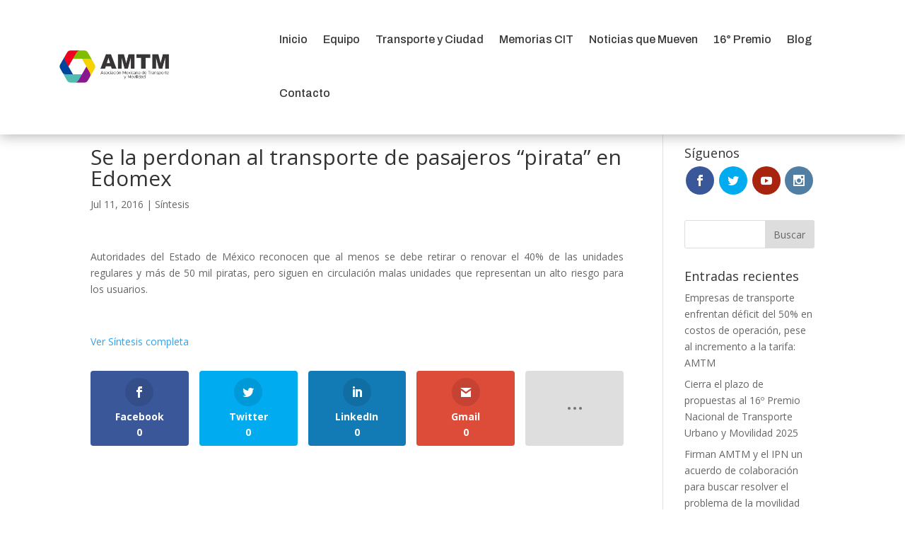

--- FILE ---
content_type: text/html; charset=UTF-8
request_url: https://amtm.org.mx/blog-amtm/sintesis/se-la-perdonan-al-transporte-de-pasajeros-pirata-en-edomex/
body_size: 13289
content:
<!DOCTYPE html>
<html lang="es">
<head>
	<meta charset="UTF-8" />
<meta http-equiv="X-UA-Compatible" content="IE=edge">
	<link rel="pingback" href="https://amtm.org.mx/xmlrpc.php" />

	<script type="text/javascript">
		document.documentElement.className = 'js';
	</script>
	
	<script>var et_site_url='https://amtm.org.mx';var et_post_id='2087';function et_core_page_resource_fallback(a,b){"undefined"===typeof b&&(b=a.sheet.cssRules&&0===a.sheet.cssRules.length);b&&(a.onerror=null,a.onload=null,a.href?a.href=et_site_url+"/?et_core_page_resource="+a.id+et_post_id:a.src&&(a.src=et_site_url+"/?et_core_page_resource="+a.id+et_post_id))}
</script><title>Se la perdonan al transporte de pasajeros  &#8220;pirata&#8221; en Edomex | AMTM</title>
<meta name='robots' content='max-image-preview:large' />
<link rel='dns-prefetch' href='//fonts.googleapis.com' />
<link rel="alternate" type="application/rss+xml" title="AMTM &raquo; Feed" href="https://amtm.org.mx/feed/" />
<link rel="alternate" type="application/rss+xml" title="AMTM &raquo; RSS de los comentarios" href="https://amtm.org.mx/comments/feed/" />
<link rel="alternate" type="text/calendar" title="AMTM &raquo; iCal Feed" href="https://amtm.org.mx/eventos/?ical=1" />
<link rel="alternate" title="oEmbed (JSON)" type="application/json+oembed" href="https://amtm.org.mx/wp-json/oembed/1.0/embed?url=https%3A%2F%2Famtm.org.mx%2Fblog-amtm%2Fsintesis%2Fse-la-perdonan-al-transporte-de-pasajeros-pirata-en-edomex%2F" />
<link rel="alternate" title="oEmbed (XML)" type="text/xml+oembed" href="https://amtm.org.mx/wp-json/oembed/1.0/embed?url=https%3A%2F%2Famtm.org.mx%2Fblog-amtm%2Fsintesis%2Fse-la-perdonan-al-transporte-de-pasajeros-pirata-en-edomex%2F&#038;format=xml" />
<meta content="Divi v.4.9.1" name="generator"/><style id='wp-img-auto-sizes-contain-inline-css' type='text/css'>
img:is([sizes=auto i],[sizes^="auto," i]){contain-intrinsic-size:3000px 1500px}
/*# sourceURL=wp-img-auto-sizes-contain-inline-css */
</style>
<style id='wp-emoji-styles-inline-css' type='text/css'>

	img.wp-smiley, img.emoji {
		display: inline !important;
		border: none !important;
		box-shadow: none !important;
		height: 1em !important;
		width: 1em !important;
		margin: 0 0.07em !important;
		vertical-align: -0.1em !important;
		background: none !important;
		padding: 0 !important;
	}
/*# sourceURL=wp-emoji-styles-inline-css */
</style>
<link rel='stylesheet' id='wp-block-library-css' href='https://amtm.org.mx/wp-includes/css/dist/block-library/style.min.css?ver=6.9' type='text/css' media='all' />
<style id='global-styles-inline-css' type='text/css'>
:root{--wp--preset--aspect-ratio--square: 1;--wp--preset--aspect-ratio--4-3: 4/3;--wp--preset--aspect-ratio--3-4: 3/4;--wp--preset--aspect-ratio--3-2: 3/2;--wp--preset--aspect-ratio--2-3: 2/3;--wp--preset--aspect-ratio--16-9: 16/9;--wp--preset--aspect-ratio--9-16: 9/16;--wp--preset--color--black: #000000;--wp--preset--color--cyan-bluish-gray: #abb8c3;--wp--preset--color--white: #ffffff;--wp--preset--color--pale-pink: #f78da7;--wp--preset--color--vivid-red: #cf2e2e;--wp--preset--color--luminous-vivid-orange: #ff6900;--wp--preset--color--luminous-vivid-amber: #fcb900;--wp--preset--color--light-green-cyan: #7bdcb5;--wp--preset--color--vivid-green-cyan: #00d084;--wp--preset--color--pale-cyan-blue: #8ed1fc;--wp--preset--color--vivid-cyan-blue: #0693e3;--wp--preset--color--vivid-purple: #9b51e0;--wp--preset--gradient--vivid-cyan-blue-to-vivid-purple: linear-gradient(135deg,rgb(6,147,227) 0%,rgb(155,81,224) 100%);--wp--preset--gradient--light-green-cyan-to-vivid-green-cyan: linear-gradient(135deg,rgb(122,220,180) 0%,rgb(0,208,130) 100%);--wp--preset--gradient--luminous-vivid-amber-to-luminous-vivid-orange: linear-gradient(135deg,rgb(252,185,0) 0%,rgb(255,105,0) 100%);--wp--preset--gradient--luminous-vivid-orange-to-vivid-red: linear-gradient(135deg,rgb(255,105,0) 0%,rgb(207,46,46) 100%);--wp--preset--gradient--very-light-gray-to-cyan-bluish-gray: linear-gradient(135deg,rgb(238,238,238) 0%,rgb(169,184,195) 100%);--wp--preset--gradient--cool-to-warm-spectrum: linear-gradient(135deg,rgb(74,234,220) 0%,rgb(151,120,209) 20%,rgb(207,42,186) 40%,rgb(238,44,130) 60%,rgb(251,105,98) 80%,rgb(254,248,76) 100%);--wp--preset--gradient--blush-light-purple: linear-gradient(135deg,rgb(255,206,236) 0%,rgb(152,150,240) 100%);--wp--preset--gradient--blush-bordeaux: linear-gradient(135deg,rgb(254,205,165) 0%,rgb(254,45,45) 50%,rgb(107,0,62) 100%);--wp--preset--gradient--luminous-dusk: linear-gradient(135deg,rgb(255,203,112) 0%,rgb(199,81,192) 50%,rgb(65,88,208) 100%);--wp--preset--gradient--pale-ocean: linear-gradient(135deg,rgb(255,245,203) 0%,rgb(182,227,212) 50%,rgb(51,167,181) 100%);--wp--preset--gradient--electric-grass: linear-gradient(135deg,rgb(202,248,128) 0%,rgb(113,206,126) 100%);--wp--preset--gradient--midnight: linear-gradient(135deg,rgb(2,3,129) 0%,rgb(40,116,252) 100%);--wp--preset--font-size--small: 13px;--wp--preset--font-size--medium: 20px;--wp--preset--font-size--large: 36px;--wp--preset--font-size--x-large: 42px;--wp--preset--spacing--20: 0.44rem;--wp--preset--spacing--30: 0.67rem;--wp--preset--spacing--40: 1rem;--wp--preset--spacing--50: 1.5rem;--wp--preset--spacing--60: 2.25rem;--wp--preset--spacing--70: 3.38rem;--wp--preset--spacing--80: 5.06rem;--wp--preset--shadow--natural: 6px 6px 9px rgba(0, 0, 0, 0.2);--wp--preset--shadow--deep: 12px 12px 50px rgba(0, 0, 0, 0.4);--wp--preset--shadow--sharp: 6px 6px 0px rgba(0, 0, 0, 0.2);--wp--preset--shadow--outlined: 6px 6px 0px -3px rgb(255, 255, 255), 6px 6px rgb(0, 0, 0);--wp--preset--shadow--crisp: 6px 6px 0px rgb(0, 0, 0);}:where(.is-layout-flex){gap: 0.5em;}:where(.is-layout-grid){gap: 0.5em;}body .is-layout-flex{display: flex;}.is-layout-flex{flex-wrap: wrap;align-items: center;}.is-layout-flex > :is(*, div){margin: 0;}body .is-layout-grid{display: grid;}.is-layout-grid > :is(*, div){margin: 0;}:where(.wp-block-columns.is-layout-flex){gap: 2em;}:where(.wp-block-columns.is-layout-grid){gap: 2em;}:where(.wp-block-post-template.is-layout-flex){gap: 1.25em;}:where(.wp-block-post-template.is-layout-grid){gap: 1.25em;}.has-black-color{color: var(--wp--preset--color--black) !important;}.has-cyan-bluish-gray-color{color: var(--wp--preset--color--cyan-bluish-gray) !important;}.has-white-color{color: var(--wp--preset--color--white) !important;}.has-pale-pink-color{color: var(--wp--preset--color--pale-pink) !important;}.has-vivid-red-color{color: var(--wp--preset--color--vivid-red) !important;}.has-luminous-vivid-orange-color{color: var(--wp--preset--color--luminous-vivid-orange) !important;}.has-luminous-vivid-amber-color{color: var(--wp--preset--color--luminous-vivid-amber) !important;}.has-light-green-cyan-color{color: var(--wp--preset--color--light-green-cyan) !important;}.has-vivid-green-cyan-color{color: var(--wp--preset--color--vivid-green-cyan) !important;}.has-pale-cyan-blue-color{color: var(--wp--preset--color--pale-cyan-blue) !important;}.has-vivid-cyan-blue-color{color: var(--wp--preset--color--vivid-cyan-blue) !important;}.has-vivid-purple-color{color: var(--wp--preset--color--vivid-purple) !important;}.has-black-background-color{background-color: var(--wp--preset--color--black) !important;}.has-cyan-bluish-gray-background-color{background-color: var(--wp--preset--color--cyan-bluish-gray) !important;}.has-white-background-color{background-color: var(--wp--preset--color--white) !important;}.has-pale-pink-background-color{background-color: var(--wp--preset--color--pale-pink) !important;}.has-vivid-red-background-color{background-color: var(--wp--preset--color--vivid-red) !important;}.has-luminous-vivid-orange-background-color{background-color: var(--wp--preset--color--luminous-vivid-orange) !important;}.has-luminous-vivid-amber-background-color{background-color: var(--wp--preset--color--luminous-vivid-amber) !important;}.has-light-green-cyan-background-color{background-color: var(--wp--preset--color--light-green-cyan) !important;}.has-vivid-green-cyan-background-color{background-color: var(--wp--preset--color--vivid-green-cyan) !important;}.has-pale-cyan-blue-background-color{background-color: var(--wp--preset--color--pale-cyan-blue) !important;}.has-vivid-cyan-blue-background-color{background-color: var(--wp--preset--color--vivid-cyan-blue) !important;}.has-vivid-purple-background-color{background-color: var(--wp--preset--color--vivid-purple) !important;}.has-black-border-color{border-color: var(--wp--preset--color--black) !important;}.has-cyan-bluish-gray-border-color{border-color: var(--wp--preset--color--cyan-bluish-gray) !important;}.has-white-border-color{border-color: var(--wp--preset--color--white) !important;}.has-pale-pink-border-color{border-color: var(--wp--preset--color--pale-pink) !important;}.has-vivid-red-border-color{border-color: var(--wp--preset--color--vivid-red) !important;}.has-luminous-vivid-orange-border-color{border-color: var(--wp--preset--color--luminous-vivid-orange) !important;}.has-luminous-vivid-amber-border-color{border-color: var(--wp--preset--color--luminous-vivid-amber) !important;}.has-light-green-cyan-border-color{border-color: var(--wp--preset--color--light-green-cyan) !important;}.has-vivid-green-cyan-border-color{border-color: var(--wp--preset--color--vivid-green-cyan) !important;}.has-pale-cyan-blue-border-color{border-color: var(--wp--preset--color--pale-cyan-blue) !important;}.has-vivid-cyan-blue-border-color{border-color: var(--wp--preset--color--vivid-cyan-blue) !important;}.has-vivid-purple-border-color{border-color: var(--wp--preset--color--vivid-purple) !important;}.has-vivid-cyan-blue-to-vivid-purple-gradient-background{background: var(--wp--preset--gradient--vivid-cyan-blue-to-vivid-purple) !important;}.has-light-green-cyan-to-vivid-green-cyan-gradient-background{background: var(--wp--preset--gradient--light-green-cyan-to-vivid-green-cyan) !important;}.has-luminous-vivid-amber-to-luminous-vivid-orange-gradient-background{background: var(--wp--preset--gradient--luminous-vivid-amber-to-luminous-vivid-orange) !important;}.has-luminous-vivid-orange-to-vivid-red-gradient-background{background: var(--wp--preset--gradient--luminous-vivid-orange-to-vivid-red) !important;}.has-very-light-gray-to-cyan-bluish-gray-gradient-background{background: var(--wp--preset--gradient--very-light-gray-to-cyan-bluish-gray) !important;}.has-cool-to-warm-spectrum-gradient-background{background: var(--wp--preset--gradient--cool-to-warm-spectrum) !important;}.has-blush-light-purple-gradient-background{background: var(--wp--preset--gradient--blush-light-purple) !important;}.has-blush-bordeaux-gradient-background{background: var(--wp--preset--gradient--blush-bordeaux) !important;}.has-luminous-dusk-gradient-background{background: var(--wp--preset--gradient--luminous-dusk) !important;}.has-pale-ocean-gradient-background{background: var(--wp--preset--gradient--pale-ocean) !important;}.has-electric-grass-gradient-background{background: var(--wp--preset--gradient--electric-grass) !important;}.has-midnight-gradient-background{background: var(--wp--preset--gradient--midnight) !important;}.has-small-font-size{font-size: var(--wp--preset--font-size--small) !important;}.has-medium-font-size{font-size: var(--wp--preset--font-size--medium) !important;}.has-large-font-size{font-size: var(--wp--preset--font-size--large) !important;}.has-x-large-font-size{font-size: var(--wp--preset--font-size--x-large) !important;}
/*# sourceURL=global-styles-inline-css */
</style>

<style id='classic-theme-styles-inline-css' type='text/css'>
/*! This file is auto-generated */
.wp-block-button__link{color:#fff;background-color:#32373c;border-radius:9999px;box-shadow:none;text-decoration:none;padding:calc(.667em + 2px) calc(1.333em + 2px);font-size:1.125em}.wp-block-file__button{background:#32373c;color:#fff;text-decoration:none}
/*# sourceURL=/wp-includes/css/classic-themes.min.css */
</style>
<link rel='stylesheet' id='et_monarch-css-css' href='https://amtm.org.mx/wp-content/plugins/monarch/css/style.css?ver=1.4.14' type='text/css' media='all' />
<link rel='stylesheet' id='et-gf-open-sans-css' href='https://fonts.googleapis.com/css?family=Open+Sans:400,700' type='text/css' media='all' />
<link rel='stylesheet' id='divi-fonts-css' href='https://fonts.googleapis.com/css?family=Open+Sans:300italic,400italic,600italic,700italic,800italic,400,300,600,700,800&#038;subset=latin,latin-ext&#038;display=swap' type='text/css' media='all' />
<link rel='stylesheet' id='divi-style-css' href='https://amtm.org.mx/wp-content/themes/Divi%202/style.css?ver=4.9.1' type='text/css' media='all' />
<link rel='stylesheet' id='supreme-modules-pro-for-divi-styles-css' href='https://amtm.org.mx/wp-content/plugins/supreme-modules-pro-for-divi/styles/style.min.css?ver=4.3.3' type='text/css' media='all' />
<link rel='stylesheet' id='et-builder-googlefonts-cached-css' href='https://fonts.googleapis.com/css?family=Archivo:regular,italic,500,500italic,600,600italic,700,700italic&#038;subset=latin,latin-ext&#038;display=swap' type='text/css' media='all' />
<link rel='stylesheet' id='dashicons-css' href='https://amtm.org.mx/wp-includes/css/dashicons.min.css?ver=6.9' type='text/css' media='all' />
<script type="text/javascript" src="https://amtm.org.mx/wp-includes/js/jquery/jquery.min.js?ver=3.7.1" id="jquery-core-js"></script>
<script type="text/javascript" src="https://amtm.org.mx/wp-includes/js/jquery/jquery-migrate.min.js?ver=3.4.1" id="jquery-migrate-js"></script>
<link rel="https://api.w.org/" href="https://amtm.org.mx/wp-json/" /><link rel="alternate" title="JSON" type="application/json" href="https://amtm.org.mx/wp-json/wp/v2/posts/2087" /><link rel="EditURI" type="application/rsd+xml" title="RSD" href="https://amtm.org.mx/xmlrpc.php?rsd" />
<meta name="generator" content="WordPress 6.9" />
<link rel="canonical" href="https://amtm.org.mx/blog-amtm/sintesis/se-la-perdonan-al-transporte-de-pasajeros-pirata-en-edomex/" />
<link rel='shortlink' href='https://amtm.org.mx/?p=2087' />
<meta name="tec-api-version" content="v1"><meta name="tec-api-origin" content="https://amtm.org.mx"><link rel="alternate" href="https://amtm.org.mx/wp-json/tribe/events/v1/" /><style type="text/css" id="et-social-custom-css">
				 
			</style><link rel="preload" href="https://amtm.org.mx/wp-content/plugins/monarch/core/admin/fonts/modules.ttf" as="font" crossorigin="anonymous"><meta name="viewport" content="width=device-width, initial-scale=1.0, maximum-scale=1.0, user-scalable=0" /><!-- Global site tag (gtag.js) - Google Analytics -->
<script async src="https://www.googletagmanager.com/gtag/js?id=G-S7SECQMQQB"></script>
<script>
  window.dataLayer = window.dataLayer || [];
  function gtag(){dataLayer.push(arguments);}
  gtag('js', new Date());

  gtag('config', 'G-S7SECQMQQB');
</script>

<meta name="google-site-verification" content="6ejK6Tm6BtsXiK0uY4rmQdTT7LxkuC-xEdMy74eQ0ec">

<!-- Facebook Pixel Code -->
<script>
!function(f,b,e,v,n,t,s)
{if(f.fbq)return;n=f.fbq=function(){n.callMethod?
n.callMethod.apply(n,arguments):n.queue.push(arguments)};
if(!f._fbq)f._fbq=n;n.push=n;n.loaded=!0;n.version='2.0';
n.queue=[];t=b.createElement(e);t.async=!0;
t.src=v;s=b.getElementsByTagName(e)[0];
s.parentNode.insertBefore(t,s)}(window, document,'script',
'https://connect.facebook.net/en_US/fbevents.js');
fbq('init', '193686442773747');
fbq('track', 'PageView');
</script>
<noscript><img height="1" width="1" style="display:none" src="https://www.facebook.com/tr?id=193686442773747&amp;ev=PageView&amp;noscript=1"></noscript>
<!-- End Facebook Pixel Code -->

<script src="https://www.googleoptimize.com/optimize.js?id=OPT-NN2CJ73"></script>


<div id="fb-root"></div>
<script async defer crossorigin="anonymous" src="https://connect.facebook.net/es_LA/sdk.js#xfbml=1&version=v13.0&appId=1933091336874619&autoLogAppEvents=1" nonce="nNA50Byt"></script><link rel="icon" href="https://amtm.org.mx/wp-content/uploads/2022/10/cropped-icono-amtm-32x32.png" sizes="32x32" />
<link rel="icon" href="https://amtm.org.mx/wp-content/uploads/2022/10/cropped-icono-amtm-192x192.png" sizes="192x192" />
<link rel="apple-touch-icon" href="https://amtm.org.mx/wp-content/uploads/2022/10/cropped-icono-amtm-180x180.png" />
<meta name="msapplication-TileImage" content="https://amtm.org.mx/wp-content/uploads/2022/10/cropped-icono-amtm-270x270.png" />
<link rel="stylesheet" id="et-divi-customizer-global-cached-inline-styles" href="https://amtm.org.mx/wp-content/et-cache/global/et-divi-customizer-global-17686258896069.min.css" onerror="et_core_page_resource_fallback(this, true)" onload="et_core_page_resource_fallback(this)" /><link rel="stylesheet" id="et-core-unified-tb-7000-tb-5249-2087-cached-inline-styles" href="https://amtm.org.mx/wp-content/et-cache/2087/et-core-unified-tb-7000-tb-5249-2087-17686401814208.min.css" onerror="et_core_page_resource_fallback(this, true)" onload="et_core_page_resource_fallback(this)" /></head>
<body class="wp-singular post-template-default single single-post postid-2087 single-format-standard wp-theme-Divi2 et-tb-has-template et-tb-has-header et-tb-has-footer tribe-no-js et_monarch et_pb_button_helper_class et_cover_background et_pb_gutter osx et_pb_gutters3 et_right_sidebar et_divi_theme et-db et_minified_js et_minified_css">
	<div id="page-container">
<div id="et-boc" class="et-boc">
			
		<header class="et-l et-l--header">
			<div class="et_builder_inner_content et_pb_gutters3">
		<div class="et_pb_section et_pb_section_0_tb_header et_pb_with_background et_section_regular" >
				
				
				
				
					<div class="et_pb_row et_pb_row_0_tb_header et_pb_equal_columns et_pb_gutters2">
				<div class="et_pb_column et_pb_column_4_4 et_pb_column_0_tb_header  et_pb_css_mix_blend_mode_passthrough et-last-child">
				
				
				<ul class="et_pb_module et_pb_social_media_follow et_pb_social_media_follow_0_tb_header clearfix  et_pb_text_align_right et_pb_text_align_center-tablet et_pb_bg_layout_light">
				
				
				<li
            class='et_pb_social_media_follow_network_0_tb_header et_pb_social_icon et_pb_social_network_link  et-social-facebook et_pb_social_media_follow_network_0_tb_header'><a
              href='https://www.facebook.com/AMTM.AC/'
              class='icon et_pb_with_border'
              title='Follow on Facebook'
               target="_blank"><span
                class='et_pb_social_media_follow_network_name'
                aria-hidden='true'
                >Follow</span></a></li><li
            class='et_pb_social_media_follow_network_1_tb_header et_pb_social_icon et_pb_social_network_link  et-social-twitter et_pb_social_media_follow_network_1_tb_header'><a
              href='https://twitter.com/AMTM_AC'
              class='icon et_pb_with_border'
              title='Follow on Twitter'
               target="_blank"><span
                class='et_pb_social_media_follow_network_name'
                aria-hidden='true'
                >Follow</span></a></li><li
            class='et_pb_social_media_follow_network_2_tb_header et_pb_social_icon et_pb_social_network_link  et-social-instagram et_pb_social_media_follow_network_2_tb_header'><a
              href='https://www.instagram.com/amtmac/'
              class='icon et_pb_with_border'
              title='Follow on Instagram'
               target="_blank"><span
                class='et_pb_social_media_follow_network_name'
                aria-hidden='true'
                >Follow</span></a></li><li
            class='et_pb_social_media_follow_network_3_tb_header et_pb_social_icon et_pb_social_network_link  et-social-youtube et_pb_social_media_follow_network_3_tb_header'><a
              href='https://www.youtube.com/channel/UCy5_DWEHUqZ3VJn8krhnUWg/featured'
              class='icon et_pb_with_border'
              title='Follow on Youtube'
               target="_blank"><span
                class='et_pb_social_media_follow_network_name'
                aria-hidden='true'
                >Follow</span></a></li>
			</ul> <!-- .et_pb_counters -->
			</div> <!-- .et_pb_column -->
				
				
			</div> <!-- .et_pb_row -->
				
				
			</div> <!-- .et_pb_section --><div class="et_pb_section et_pb_section_1_tb_header et_pb_sticky_module et_pb_with_background et_pb_inner_shadow et_section_regular" >
				
				
				
				
					<div class="et_pb_row et_pb_row_1_tb_header et_pb_equal_columns et_pb_gutters3 et_pb_row--with-menu">
				<div class="et_pb_column et_pb_column_4_4 et_pb_column_1_tb_header  et_pb_css_mix_blend_mode_passthrough et-last-child et_pb_column--with-menu">
				
				
				<div class="et_pb_module et_pb_menu et_pb_menu_0_tb_header et_pb_bg_layout_light  et_pb_text_align_left et_dropdown_animation_fade et_pb_menu--with-logo et_pb_menu--style-left_aligned">
					
					
					<div class="et_pb_menu_inner_container clearfix">
						<div class="et_pb_menu__logo-wrap">
			  <div class="et_pb_menu__logo">
				<img decoding="async" src="https://amtm.org.mx/wp-content/uploads/2024/07/logo-amtm-2-300x94.png" alt="" height="auto" width="auto" class="wp-image-7702" data-et-multi-view="{&quot;schema&quot;:{&quot;attrs&quot;:{&quot;desktop&quot;:{&quot;src&quot;:&quot;https:\/\/amtm.org.mx\/wp-content\/uploads\/2024\/07\/logo-amtm-2-300x94.png&quot;,&quot;alt&quot;:&quot;&quot;,&quot;height&quot;:&quot;auto&quot;,&quot;width&quot;:&quot;auto&quot;,&quot;class&quot;:&quot;wp-image-7702&quot;},&quot;tablet&quot;:{&quot;src&quot;:&quot;https:\/\/amtm.org.mx\/wp-content\/uploads\/2021\/05\/Logotipo-AMTM.png&quot;}}},&quot;slug&quot;:&quot;et_pb_menu&quot;,&quot;hover_selector&quot;:&quot;.et_pb_menu_0_tb_header .et_pb_menu__logo-wrap .et_pb_menu__logo img&quot;}" />
			  </div>
			</div>
						<div class="et_pb_menu__wrap">
							<div class="et_pb_menu__menu">
								<nav class="et-menu-nav"><ul id="menu-menu-principal" class="et-menu nav upwards"><li class="et_pb_menu_page_id-home menu-item menu-item-type-custom menu-item-object-custom menu-item-home menu-item-5237"><a href="https://amtm.org.mx/">Inicio</a></li>
<li class="et_pb_menu_page_id-5032 menu-item menu-item-type-post_type menu-item-object-page menu-item-5238"><a href="https://amtm.org.mx/equipo-amtm/">Equipo</a></li>
<li class="et_pb_menu_page_id-5236 menu-item menu-item-type-post_type menu-item-object-page menu-item-5240"><a href="https://amtm.org.mx/transporte-y-ciudad/">Transporte y Ciudad</a></li>
<li class="et_pb_menu_page_id-7986 menu-item menu-item-type-post_type menu-item-object-page menu-item-7991"><a href="https://amtm.org.mx/memorias-cit/">Memorias CIT</a></li>
<li class="et_pb_menu_page_id-8004 menu-item menu-item-type-post_type menu-item-object-page menu-item-8006"><a href="https://amtm.org.mx/noticias-que-mueven/">Noticias que Mueven</a></li>
<li class="et_pb_menu_page_id-7721 menu-item menu-item-type-post_type menu-item-object-page menu-item-7729"><a href="https://amtm.org.mx/16-premio/">16° Premio</a></li>
<li class="et_pb_menu_page_id-5028 menu-item menu-item-type-post_type menu-item-object-page menu-item-6350"><a href="https://amtm.org.mx/blog/">Blog</a></li>
<li class="et_pb_menu_page_id-1037 menu-item menu-item-type-post_type menu-item-object-page menu-item-5242"><a href="https://amtm.org.mx/contacto/">Contacto</a></li>
</ul></nav>
							</div>
							
							
							<div class="et_mobile_nav_menu">
				<a href="#" class="mobile_nav closed et_pb_mobile_menu_upwards">
					<span class="mobile_menu_bar"></span>
				</a>
			</div>
						</div>
						
					</div>
				</div>
			</div> <!-- .et_pb_column -->
				
				
			</div> <!-- .et_pb_row -->
				
				
			</div> <!-- .et_pb_section --><div class="et_pb_section et_pb_section_2_tb_header et_pb_fullwidth_section et_section_regular" >
				
				
				
				
					
				
				
			</div> <!-- .et_pb_section --><div class="et_pb_section et_pb_section_3_tb_header et_pb_fullwidth_section et_section_regular" >
				
				
				
				
					
				
				
			</div> <!-- .et_pb_section -->		</div><!-- .et_builder_inner_content -->
	</header><!-- .et-l -->
	<div id="et-main-area">
	
<div id="main-content">
		<div class="container">
		<div id="content-area" class="clearfix">
			<div id="left-area">
											<article id="post-2087" class="et_pb_post post-2087 post type-post status-publish format-standard has-post-thumbnail hentry category-sintesis">
											<div class="et_post_meta_wrapper">
							<h1 class="entry-title">Se la perdonan al transporte de pasajeros  &#8220;pirata&#8221; en Edomex</h1>

						<p class="post-meta"><span class="published">Jul 11, 2016</span> | <a href="https://amtm.org.mx/category/blog-amtm/sintesis/" rel="category tag">Síntesis</a></p>
												</div> <!-- .et_post_meta_wrapper -->
				
					<div class="entry-content">
					<p style="text-align: justify;">Autoridades del Estado de México reconocen que al menos se debe retirar o renovar el 40% de las unidades regulares y más de 50 mil piratas, pero siguen en circulación malas unidades que representan un alto riesgo para los usuarios.</p>
<p>&nbsp;</p>
<p><a href="http://vo.dplrtrack.info/0a391c17c56dacbe-fed635e5ccbdea094ad1a094a8c29818">Ver Síntesis completa</a></p>
<div class="et_social_inline et_social_mobile_on et_social_inline_bottom">
				<div class="et_social_networks et_social_5col et_social_slide et_social_rounded et_social_top et_social_no_animation et_social_withcounts et_social_withnetworknames et_social_outer_dark">
					
					<ul class="et_social_icons_container"><li class="et_social_facebook">
									<a href="http://www.facebook.com/sharer.php?u=https%3A%2F%2Famtm.org.mx%2Fblog-amtm%2Fsintesis%2Fse-la-perdonan-al-transporte-de-pasajeros-pirata-en-edomex%2F&#038;t=Se%20la%20perdonan%20al%20transporte%20de%20pasajeros%20%20%E2%80%9Cpirata%E2%80%9D%20en%20Edomex" class="et_social_share et_social_display_count" rel="nofollow" data-social_name="facebook" data-post_id="2087" data-social_type="share" data-location="inline" data-min_count="0">
										<i class="et_social_icon et_social_icon_facebook"></i><div class="et_social_network_label"><div class="et_social_networkname">Facebook</div></div><span class="et_social_overlay"></span>
									</a>
								</li><li class="et_social_twitter">
									<a href="http://twitter.com/share?text=Se%20la%20perdonan%20al%20transporte%20de%20pasajeros%20%20%E2%80%9Cpirata%E2%80%9D%20en%20Edomex&#038;url=https%3A%2F%2Famtm.org.mx%2Fblog-amtm%2Fsintesis%2Fse-la-perdonan-al-transporte-de-pasajeros-pirata-en-edomex%2F&#038;via=@AMTM_AC" class="et_social_share et_social_display_count" rel="nofollow" data-social_name="twitter" data-post_id="2087" data-social_type="share" data-location="inline" data-min_count="0">
										<i class="et_social_icon et_social_icon_twitter"></i><div class="et_social_network_label"><div class="et_social_networkname">Twitter</div></div><span class="et_social_overlay"></span>
									</a>
								</li><li class="et_social_linkedin">
									<a href="http://www.linkedin.com/shareArticle?mini=true&#038;url=https%3A%2F%2Famtm.org.mx%2Fblog-amtm%2Fsintesis%2Fse-la-perdonan-al-transporte-de-pasajeros-pirata-en-edomex%2F&#038;title=Se%20la%20perdonan%20al%20transporte%20de%20pasajeros%20%20%E2%80%9Cpirata%E2%80%9D%20en%20Edomex" class="et_social_share et_social_display_count" rel="nofollow" data-social_name="linkedin" data-post_id="2087" data-social_type="share" data-location="inline" data-min_count="0">
										<i class="et_social_icon et_social_icon_linkedin"></i><div class="et_social_network_label"><div class="et_social_networkname">LinkedIn</div></div><span class="et_social_overlay"></span>
									</a>
								</li><li class="et_social_gmail">
									<a href="https://mail.google.com/mail/u/0/?view=cm&#038;fs=1&#038;su=Se%20la%20perdonan%20al%20transporte%20de%20pasajeros%20%20%E2%80%9Cpirata%E2%80%9D%20en%20Edomex&#038;body=https%3A%2F%2Famtm.org.mx%2Fblog-amtm%2Fsintesis%2Fse-la-perdonan-al-transporte-de-pasajeros-pirata-en-edomex%2F&#038;ui=2&#038;tf=1" class="et_social_share et_social_display_count" rel="nofollow" data-social_name="gmail" data-post_id="2087" data-social_type="share" data-location="inline" data-min_count="0">
										<i class="et_social_icon et_social_icon_gmail"></i><div class="et_social_network_label"><div class="et_social_networkname">Gmail</div></div><span class="et_social_overlay"></span>
									</a>
								</li><li class="et_social_all_button">
								<a href="#" rel="nofollow" data-location="inline" data-page_id="2087" data-permalink="https://amtm.org.mx/blog-amtm/sintesis/se-la-perdonan-al-transporte-de-pasajeros-pirata-en-edomex/" data-title="Se la perdonan al transporte de pasajeros  &#8220;pirata&#8221; en Edomex" class="et_social_open_all">
									<i class="et_social_icon et_social_icon_all_button"></i>
									<span class="et_social_overlay"></span>
								</a>
							</li></ul>
				</div>
			</div>					</div> <!-- .entry-content -->
					<div class="et_post_meta_wrapper">
										</div> <!-- .et_post_meta_wrapper -->
				</article> <!-- .et_pb_post -->

						</div> <!-- #left-area -->

				<div id="sidebar">
		<div id="monarchwidget-2" class="et_pb_widget widget_monarchwidget"><h4 class="widgettitle">Síguenos</h4><div class="et_social_networks et_social_4col et_social_slide et_social_circle et_social_top et_social_mobile_on et_social_outer_dark widget_monarchwidget">
					
					
					<ul class="et_social_icons_container"><li class="et_social_facebook">
						<a href="https://www.facebook.com/AMTM.AC/" class="et_social_follow" data-social_name="facebook" data-social_type="follow" data-post_id="2087" target="_blank">
							<i class="et_social_icon et_social_icon_facebook"></i>
							
							<span class="et_social_overlay"></span>
						</a>
					</li><li class="et_social_twitter">
						<a href="https://twitter.com/AMTM_AC" class="et_social_follow" data-social_name="twitter" data-social_type="follow" data-post_id="2087" target="_blank">
							<i class="et_social_icon et_social_icon_twitter"></i>
							
							<span class="et_social_overlay"></span>
						</a>
					</li><li class="et_social_youtube">
						<a href="https://www.youtube.com/channel/UCy5_DWEHUqZ3VJn8krhnUWg/featured" class="et_social_follow" data-social_name="youtube" data-social_type="follow" data-post_id="2087" target="_blank">
							<i class="et_social_icon et_social_icon_youtube"></i>
							
							<span class="et_social_overlay"></span>
						</a>
					</li><li class="et_social_instagram">
						<a href="https://www.instagram.com/amtmac/" class="et_social_follow" data-social_name="instagram" data-social_type="follow" data-post_id="2087" target="_blank">
							<i class="et_social_icon et_social_icon_instagram"></i>
							
							<span class="et_social_overlay"></span>
						</a>
					</li></ul>
				</div></div> <!-- end .et_pb_widget --><div id="search-2" class="et_pb_widget widget_search"><form role="search" method="get" id="searchform" class="searchform" action="https://amtm.org.mx/">
				<div>
					<label class="screen-reader-text" for="s">Buscar:</label>
					<input type="text" value="" name="s" id="s" />
					<input type="submit" id="searchsubmit" value="Buscar" />
				</div>
			</form></div> <!-- end .et_pb_widget -->
		<div id="recent-posts-2" class="et_pb_widget widget_recent_entries">
		<h4 class="widgettitle">Entradas recientes</h4>
		<ul>
											<li>
					<a href="https://amtm.org.mx/sin-categoria/empresas-de-transporte-enfrentan-deficit-del-50-en-costos-de-operacion-pese-al-incremento-a-la-tarifa-amtm/">Empresas de transporte enfrentan déficit del 50% en costos de operación, pese al incremento a la tarifa: AMTM</a>
									</li>
											<li>
					<a href="https://amtm.org.mx/sin-categoria/cierra-el-plazo-de-propuestas-al-16o-premio-nacional-de-transporte-urbano-y-movilidad-2025/">Cierra el plazo de propuestas al 16º Premio Nacional de Transporte Urbano y Movilidad 2025</a>
									</li>
											<li>
					<a href="https://amtm.org.mx/sin-categoria/firman-amtm-y-el-ipn-un-acuerdo-de-colaboracion-para-buscar-resolver-el-problema-de-la-movilidad/">Firman AMTM y el IPN un acuerdo de colaboración para buscar resolver el problema de la movilidad</a>
									</li>
											<li>
					<a href="https://amtm.org.mx/sin-categoria/el-tema-de-la-movilidad-llega-a-la-mananera/">El tema de la Movilidad llega a la Mañanera.</a>
									</li>
											<li>
					<a href="https://amtm.org.mx/sin-categoria/el-transporte-urbano-se-ha-convertido-en-una-actividad-de-alto-riesgo-jesus-padilla/">El transporte urbano se ha convertido  en una actividad de alto riesgo: Jesús Padilla</a>
									</li>
					</ul>

		</div> <!-- end .et_pb_widget --><div id="categories-3" class="et_pb_widget widget_categories"><h4 class="widgettitle">Categorías</h4>
			<ul>
					<li class="cat-item cat-item-25"><a href="https://amtm.org.mx/category/blog-amtm/amtm/">AMTM</a>
</li>
	<li class="cat-item cat-item-26"><a href="https://amtm.org.mx/category/blog-amtm/">Blog</a>
</li>
	<li class="cat-item cat-item-4"><a href="https://amtm.org.mx/category/blog-amtm/congresos-amtm/">Congresos AMTM</a>
</li>
	<li class="cat-item cat-item-23"><a href="https://amtm.org.mx/category/blog-amtm/covid/">COVID</a>
</li>
	<li class="cat-item cat-item-12"><a href="https://amtm.org.mx/category/blog-amtm/amtm-eventos/">Eventos</a>
</li>
	<li class="cat-item cat-item-18"><a href="https://amtm.org.mx/category/blog-amtm/internacional/">Internacional</a>
</li>
	<li class="cat-item cat-item-30"><a href="https://amtm.org.mx/category/blog-amtm/movilidad-y-transporte/">Movilidad y transporte</a>
</li>
	<li class="cat-item cat-item-2"><a href="https://amtm.org.mx/category/blog-amtm/noticias/">Noticias</a>
</li>
	<li class="cat-item cat-item-1"><a href="https://amtm.org.mx/category/sin-categoria/">Sin categoría</a>
</li>
	<li class="cat-item cat-item-3"><a href="https://amtm.org.mx/category/blog-amtm/sintesis/">Síntesis</a>
</li>
			</ul>

			</div> <!-- end .et_pb_widget -->	</div> <!-- end #sidebar -->
		</div> <!-- #content-area -->
	</div> <!-- .container -->
	</div> <!-- #main-content -->

	<footer class="et-l et-l--footer">
			<div class="et_builder_inner_content et_pb_gutters3"><div class="et_pb_section et_pb_section_0_tb_footer et_pb_with_background et_section_regular" >
				
				
				
				
					<div class="et_pb_row et_pb_row_0_tb_footer">
				<div class="et_pb_column et_pb_column_1_3 et_pb_column_0_tb_footer  et_pb_css_mix_blend_mode_passthrough et_pb_column_empty">
				
				
				
			</div> <!-- .et_pb_column --><div class="et_pb_column et_pb_column_1_3 et_pb_column_1_tb_footer  et_pb_css_mix_blend_mode_passthrough">
				
				
				<div class="et_pb_module et_pb_text et_pb_text_0_tb_footer  et_pb_text_align_center et_pb_bg_layout_light">
				
				
				<div class="et_pb_text_inner"><p><a href="mailto:comunicacion@amtm.org.mx">comunicacion@amtm.org.mx</a><br />Dr. Atl No 139, Col. Sta María la Ribera Alcaldía Cuauhtémoc, México, Ciudad de México, C.P. 06400.</p>
<p><a href="https://amtm.org.mx/pdf/AVISO-DE-PRIVACIDAD-Y-CONSENTIMIENTO-AMTM.pdf">Aviso de Privacidad</a></p>
<p><em>Copyright © 2024. AMTM</em></p></div>
			</div> <!-- .et_pb_text -->
			</div> <!-- .et_pb_column --><div class="et_pb_column et_pb_column_1_3 et_pb_column_2_tb_footer  et_pb_css_mix_blend_mode_passthrough et-last-child">
				
				
				<ul class="et_pb_module et_pb_social_media_follow et_pb_social_media_follow_0_tb_footer clearfix  et_pb_text_align_center et_pb_bg_layout_light">
				
				
				
			</ul> <!-- .et_pb_counters -->
			</div> <!-- .et_pb_column -->
				
				
			</div> <!-- .et_pb_row -->
				
				
			</div> <!-- .et_pb_section -->		</div><!-- .et_builder_inner_content -->
	</footer><!-- .et-l -->
	    </div> <!-- #et-main-area -->

			
		</div><!-- #et-boc -->
		</div> <!-- #page-container -->

			<script type="speculationrules">
{"prefetch":[{"source":"document","where":{"and":[{"href_matches":"/*"},{"not":{"href_matches":["/wp-*.php","/wp-admin/*","/wp-content/uploads/*","/wp-content/*","/wp-content/plugins/*","/wp-content/themes/Divi%202/*","/*\\?(.+)"]}},{"not":{"selector_matches":"a[rel~=\"nofollow\"]"}},{"not":{"selector_matches":".no-prefetch, .no-prefetch a"}}]},"eagerness":"conservative"}]}
</script>
		<script>
		( function ( body ) {
			'use strict';
			body.className = body.className.replace( /\btribe-no-js\b/, 'tribe-js' );
		} )( document.body );
		</script>
		<div class="et_social_pin_images_outer">
					<div class="et_social_pinterest_window">
						<div class="et_social_modal_header"><h3>Pin It on Pinterest</h3><span class="et_social_close"></span></div>
						<div class="et_social_pin_images" data-permalink="https://amtm.org.mx/blog-amtm/sintesis/se-la-perdonan-al-transporte-de-pasajeros-pirata-en-edomex/" data-title="Se la perdonan al transporte de pasajeros  &#8220;pirata&#8221; en Edomex" data-post_id="2087"></div>
					</div>
				</div><script> /* <![CDATA[ */var tribe_l10n_datatables = {"aria":{"sort_ascending":": activate to sort column ascending","sort_descending":": activate to sort column descending"},"length_menu":"Show _MENU_ entries","empty_table":"No data available in table","info":"Showing _START_ to _END_ of _TOTAL_ entries","info_empty":"Showing 0 to 0 of 0 entries","info_filtered":"(filtered from _MAX_ total entries)","zero_records":"No matching records found","search":"Search:","all_selected_text":"All items on this page were selected. ","select_all_link":"Select all pages","clear_selection":"Clear Selection.","pagination":{"all":"All","next":"Next","previous":"Previous"},"select":{"rows":{"0":"","_":": Selected %d rows","1":": Selected 1 row"}},"datepicker":{"dayNames":["domingo","lunes","martes","mi\u00e9rcoles","jueves","viernes","s\u00e1bado"],"dayNamesShort":["dom","lun","mar","mi\u00e9","jue","vie","s\u00e1b"],"dayNamesMin":["D","L","M","X","J","V","S"],"monthNames":["enero","febrero","marzo","abril","mayo","junio","julio","agosto","septiembre","octubre","noviembre","diciembre"],"monthNamesShort":["enero","febrero","marzo","abril","mayo","junio","julio","agosto","septiembre","octubre","noviembre","diciembre"],"monthNamesMin":["Ene","Feb","Mar","Abr","May","Jun","Jul","Ago","Sep","Oct","Nov","Dic"],"nextText":"Next","prevText":"Prev","currentText":"Today","closeText":"Done","today":"Today","clear":"Clear"}};/* ]]> */ </script><div id="fb-root"></div>
<script async defer crossorigin="anonymous" src="https://connect.facebook.net/es_LA/sdk.js#xfbml=1&version=v13.0&appId=1933091336874619&autoLogAppEvents=1" nonce="nNA50Byt"></script>

<script>
  window.fbAsyncInit = function() {
    FB.init({
      appId      : '1933091336874619',
      xfbml      : true,
      version    : 'v14.0'
    });
    FB.AppEvents.logPageView();
  };

  (function(d, s, id){
     var js, fjs = d.getElementsByTagName(s)[0];
     if (d.getElementById(id)) {return;}
     js = d.createElement(s); js.id = id;
     js.src = "https://connect.facebook.net/en_US/sdk.js";
     fjs.parentNode.insertBefore(js, fjs);
   }(document, 'script', 'facebook-jssdk'));
</script><script type="text/javascript" src="https://amtm.org.mx/wp-content/plugins/the-events-calendar/common/build/js/user-agent.js?ver=da75d0bdea6dde3898df" id="tec-user-agent-js"></script>
<script type="text/javascript" src="https://amtm.org.mx/wp-content/plugins/monarch/js/idle-timer.min.js?ver=1.4.14" id="et_monarch-idle-js"></script>
<script type="text/javascript" id="et_monarch-custom-js-js-extra">
/* <![CDATA[ */
var monarchSettings = {"ajaxurl":"https://amtm.org.mx/wp-admin/admin-ajax.php","pageurl":"https://amtm.org.mx/blog-amtm/sintesis/se-la-perdonan-al-transporte-de-pasajeros-pirata-en-edomex/","stats_nonce":"44bdd502e6","share_counts":"9ad2764e88","follow_counts":"1eca8e02b5","total_counts":"0932eb2a53","media_single":"364f31be75","media_total":"f98f0b6b9e","generate_all_window_nonce":"60db8f98fc","no_img_message":"No images available for sharing on this page"};
//# sourceURL=et_monarch-custom-js-js-extra
/* ]]> */
</script>
<script type="text/javascript" src="https://amtm.org.mx/wp-content/plugins/monarch/js/custom.js?ver=1.4.14" id="et_monarch-custom-js-js"></script>
<script type="text/javascript" id="divi-custom-script-js-extra">
/* <![CDATA[ */
var DIVI = {"item_count":"%d Item","items_count":"%d Items"};
var et_shortcodes_strings = {"previous":"Previous","next":"Next"};
var et_pb_custom = {"ajaxurl":"https://amtm.org.mx/wp-admin/admin-ajax.php","images_uri":"https://amtm.org.mx/wp-content/themes/Divi%202/images","builder_images_uri":"https://amtm.org.mx/wp-content/themes/Divi%202/includes/builder/images","et_frontend_nonce":"cebe3d6f34","subscription_failed":"Please, check the fields below to make sure you entered the correct information.","et_ab_log_nonce":"5f7902687e","fill_message":"Please, fill in the following fields:","contact_error_message":"Please, fix the following errors:","invalid":"Invalid email","captcha":"Captcha","prev":"Prev","previous":"Previous","next":"Next","wrong_captcha":"You entered the wrong number in captcha.","wrong_checkbox":"Checkbox","ignore_waypoints":"no","is_divi_theme_used":"1","widget_search_selector":".widget_search","ab_tests":[],"is_ab_testing_active":"","page_id":"2087","unique_test_id":"","ab_bounce_rate":"5","is_cache_plugin_active":"no","is_shortcode_tracking":"","tinymce_uri":""}; var et_builder_utils_params = {"condition":{"diviTheme":true,"extraTheme":false},"scrollLocations":["app","top"],"builderScrollLocations":{"desktop":"app","tablet":"app","phone":"app"},"onloadScrollLocation":"app","builderType":"fe"}; var et_frontend_scripts = {"builderCssContainerPrefix":"#et-boc","builderCssLayoutPrefix":"#et-boc .et-l"};
var et_pb_box_shadow_elements = [];
var et_pb_motion_elements = {"desktop":[],"tablet":[],"phone":[]};
var et_pb_sticky_elements = {"et_pb_section_1_tb_header":{"id":"et_pb_section_1_tb_header","selector":".et_pb_section_1_tb_header","position":"top","topOffset":"0px","bottomOffset":"0px","topLimit":"none","bottomLimit":"none","offsetSurrounding":"on","transition":"on","styles":{"module_alignment":{"desktop":"","tablet":"","phone":""},"positioning":"relative"},"stickyStyles":{"position_origin_r":"top_left","horizontal_offset":"","vertical_offset":""}}};
//# sourceURL=divi-custom-script-js-extra
/* ]]> */
</script>
<script type="text/javascript" src="https://amtm.org.mx/wp-content/themes/Divi%202/js/custom.unified.js?ver=4.9.1" id="divi-custom-script-js"></script>
<script type="text/javascript" src="https://amtm.org.mx/wp-content/plugins/supreme-modules-pro-for-divi/scripts/frontend-bundle.min.js?ver=4.3.3" id="supreme-modules-pro-for-divi-frontend-bundle-js"></script>
<script type="text/javascript" src="https://amtm.org.mx/wp-content/plugins/monarch/core/admin/js/common.js?ver=4.9.3" id="et-core-common-js"></script>
<script id="wp-emoji-settings" type="application/json">
{"baseUrl":"https://s.w.org/images/core/emoji/17.0.2/72x72/","ext":".png","svgUrl":"https://s.w.org/images/core/emoji/17.0.2/svg/","svgExt":".svg","source":{"concatemoji":"https://amtm.org.mx/wp-includes/js/wp-emoji-release.min.js?ver=6.9"}}
</script>
<script type="module">
/* <![CDATA[ */
/*! This file is auto-generated */
const a=JSON.parse(document.getElementById("wp-emoji-settings").textContent),o=(window._wpemojiSettings=a,"wpEmojiSettingsSupports"),s=["flag","emoji"];function i(e){try{var t={supportTests:e,timestamp:(new Date).valueOf()};sessionStorage.setItem(o,JSON.stringify(t))}catch(e){}}function c(e,t,n){e.clearRect(0,0,e.canvas.width,e.canvas.height),e.fillText(t,0,0);t=new Uint32Array(e.getImageData(0,0,e.canvas.width,e.canvas.height).data);e.clearRect(0,0,e.canvas.width,e.canvas.height),e.fillText(n,0,0);const a=new Uint32Array(e.getImageData(0,0,e.canvas.width,e.canvas.height).data);return t.every((e,t)=>e===a[t])}function p(e,t){e.clearRect(0,0,e.canvas.width,e.canvas.height),e.fillText(t,0,0);var n=e.getImageData(16,16,1,1);for(let e=0;e<n.data.length;e++)if(0!==n.data[e])return!1;return!0}function u(e,t,n,a){switch(t){case"flag":return n(e,"\ud83c\udff3\ufe0f\u200d\u26a7\ufe0f","\ud83c\udff3\ufe0f\u200b\u26a7\ufe0f")?!1:!n(e,"\ud83c\udde8\ud83c\uddf6","\ud83c\udde8\u200b\ud83c\uddf6")&&!n(e,"\ud83c\udff4\udb40\udc67\udb40\udc62\udb40\udc65\udb40\udc6e\udb40\udc67\udb40\udc7f","\ud83c\udff4\u200b\udb40\udc67\u200b\udb40\udc62\u200b\udb40\udc65\u200b\udb40\udc6e\u200b\udb40\udc67\u200b\udb40\udc7f");case"emoji":return!a(e,"\ud83e\u1fac8")}return!1}function f(e,t,n,a){let r;const o=(r="undefined"!=typeof WorkerGlobalScope&&self instanceof WorkerGlobalScope?new OffscreenCanvas(300,150):document.createElement("canvas")).getContext("2d",{willReadFrequently:!0}),s=(o.textBaseline="top",o.font="600 32px Arial",{});return e.forEach(e=>{s[e]=t(o,e,n,a)}),s}function r(e){var t=document.createElement("script");t.src=e,t.defer=!0,document.head.appendChild(t)}a.supports={everything:!0,everythingExceptFlag:!0},new Promise(t=>{let n=function(){try{var e=JSON.parse(sessionStorage.getItem(o));if("object"==typeof e&&"number"==typeof e.timestamp&&(new Date).valueOf()<e.timestamp+604800&&"object"==typeof e.supportTests)return e.supportTests}catch(e){}return null}();if(!n){if("undefined"!=typeof Worker&&"undefined"!=typeof OffscreenCanvas&&"undefined"!=typeof URL&&URL.createObjectURL&&"undefined"!=typeof Blob)try{var e="postMessage("+f.toString()+"("+[JSON.stringify(s),u.toString(),c.toString(),p.toString()].join(",")+"));",a=new Blob([e],{type:"text/javascript"});const r=new Worker(URL.createObjectURL(a),{name:"wpTestEmojiSupports"});return void(r.onmessage=e=>{i(n=e.data),r.terminate(),t(n)})}catch(e){}i(n=f(s,u,c,p))}t(n)}).then(e=>{for(const n in e)a.supports[n]=e[n],a.supports.everything=a.supports.everything&&a.supports[n],"flag"!==n&&(a.supports.everythingExceptFlag=a.supports.everythingExceptFlag&&a.supports[n]);var t;a.supports.everythingExceptFlag=a.supports.everythingExceptFlag&&!a.supports.flag,a.supports.everything||((t=a.source||{}).concatemoji?r(t.concatemoji):t.wpemoji&&t.twemoji&&(r(t.twemoji),r(t.wpemoji)))});
//# sourceURL=https://amtm.org.mx/wp-includes/js/wp-emoji-loader.min.js
/* ]]> */
</script>
		
			<span class="et_pb_scroll_top et-pb-icon"></span>
	</body>
</html>


--- FILE ---
content_type: text/css
request_url: https://amtm.org.mx/wp-content/et-cache/global/et-divi-customizer-global-17686258896069.min.css
body_size: 175
content:
@media only screen and (max-width:980px){.tree-columns .et_pb_column{width:40%!important}}@media only screen and (max-width:980px){.four-columns .et_pb_column{width:25%!important}}@media only screen and (max-width:980px){.five-columns .et_pb_column{width:20%!important}}